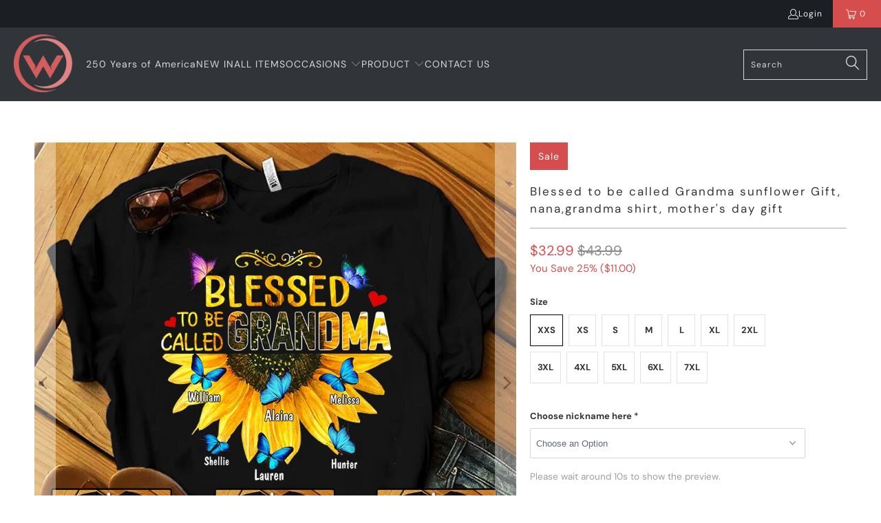

--- FILE ---
content_type: text/javascript
request_url: https://www.woohops.com/cdn/shop/t/7/assets/booster.js?v=68567420690229473471769456487
body_size: 11386
content:
(function(x,X){typeof window.exports=="object"&&typeof window[function(){var A="ule",S="od",U="m";return U+S+A}()]!="undefined"?window.module.exports=X():typeof window[function(){var d="e",v="n",P="defi";return P+v+d}()]=="function"&&window.define.amd?window[function(){var h="ne",k8="defi";return k8+h}()](X):x[function(){var w="t",H="e",z="baM";return z+H+w}()]=X()})(this,function(){(function(){var P="t",a="tric",A0="use s";return A0+a+P})();function x(){return g[function(){var N="x",nu="fi",_p="re",u="urlP";return u+_p+nu+N}()]+g.baEvsUrl}function X(x2){return Object[function(){var UL="s",LB="ey",we="k";return we+LB+UL}()](x2)[function(){var sX="th",_="leng";return _+sX}()]===0}function T(){return(g[function(){var r="n",hW="aco",V="useBe";return V+hW+r}()]||g[function(){var i0="w",l$="lyNo",Ws="app";return Ws+l$+i0}()])&&X(g.headers)&&ue&&function(){var d="fined",e="unde";return e+d}()!=typeof window.navigator.sendBeacon&&!g[function(){var vu="ls",Q="ia",qA="hCredent",O="wit";return O+qA+Q+vu}()]}function v(){for(var x2;x2=A4[function(){var KC="t",m3="f",co="hi",m="s";return m+co+m3+KC}()]();)x2();R=!0}function y(x2){R?x2():A4.push(x2)}function h(x2,X2){var T2=x2[function(){var Ex="s",z="he",O="matc";return O+z+Ex}()]||x2[function(){var c="or",u="elect",hC="matchesS";return hC+u+c}()]||x2.mozMatchesSelector||x2[function(){var M3="tor",V="lec",D="chesSe",lK="msMat";return lK+D+V+M3}()]||x2[function(){var IK="tor",Mf="sSelec",lO="oMatche";return lO+Mf+IK}()]||x2.webkitMatchesSelector;return T2?T2[function(){var ms="ly",uq="p",zR="ap";return zR+uq+ms}()](x2,[X2]):(H[function(){var yq="g",qa="o",DG="l";return DG+qa+yq}()]("Unable to match"),!1)}function Y(x2){var X2=[];for(window.j=0;window.j<x2[function(){var j="s",u4="m",gE="ite";return gE+u4+j}()].length;window.j++){var T2=x2.items[window[function(){var j2="j";return j2}()]];X2.push({id:T2[function(){var Q="d",PQ="i";return PQ+Q}()],properties:T2[function(){var GD="rties",Ln="prope";return Ln+GD}()],quantity:T2[function(){var u_="ty",e_="ti",V="an",w="u",c="q";return c+w+V+e_+u_}()],variant_id:T2.variant_id,product_id:T2.product_id,final_price:T2[function(){var e="ice",o="r",Sr="al_p",G="fin";return G+Sr+o+e}()],image:T2.image,handle:T2[function(){var d="dle",j0="an",Yi="h";return Yi+j0+d}()],title:T2[function(){var o$="e",dI="itl",bR="t";return bR+dI+o$}()]})}return{token:x2.token,total_price:x2.total_price,items:X2,currency:x2.currency}}function Z(x2){H[function(){var w="g",_x="o",j="l";return j+_x+w}()](x2),x2[function(){var bE="l",nU="ur",N="_";return N+nU+bE}()][function(){var Ha="xOf",p="inde";return p+Ha}()]("/cart/add")>=0?H[function(){var r="a",HY="at",d="rtD",R$="getCa";return R$+d+HY+r}()](function(x3){H[function(){var Ef="g",G="o",qu="l";return qu+G+Ef}()](x3),H.setCartAttributes(!0,x3)}):H.setCartAttributes(!0,x2[function(){var RV="nse",od="spo",V="re";return V+od+RV}()])}function L(){try{var x2=XMLHttpRequest[function(){var g4="type",sj="proto";return sj+g4}()].open;XMLHttpRequest[function(){var M3="type",mE="proto";return mE+M3}()].open=function(){this[function(){var G="r",qQ="ntListene",A="addEve";return A+qQ+G}()](function(){var w="d",cX="a",V="lo";return V+cX+w}(),function(){this._url&&this[function(){var II="l",ny="r",AQ="u",Yn="_";return Yn+AQ+ny+II}()][function(){var b="arch",_="se";return _+b}()](/cart.*js/)>=0&&this[function(){var Q="od",O="h",J7="t",J="me",Sn="_";return Sn+J+J7+O+Q}()]!="GET"&&(H.log("its a cart endpoint thats not a get request"),Z(this))}),x2[function(){var AZ="ly",UF="pp",gs="a";return gs+UF+AZ}()](this,arguments)}}catch(X2){H[function(){var A="g",VM="o",D="l";return D+VM+A}()](X2),H.log("error catching ajax cart")}}function M(x2){(function(){var Sb="tive",w="nterac",Nt="i";return Nt+w+Sb})()===document.readyState||document[function(){var z="ate",PS="eadySt",iS="r";return iS+PS+z}()]==="complete"?x2():document.addEventListener(function(){var _="oaded",Xu="MContentL",Je="DO";return Je+Xu+_}(),x2)}function n(){return function(){var Ef="xxxxxxxxxxxx",_a="xx",w="xxxxxxxxxxx4xxxyx",MZ="x";return MZ+w+_a+Ef}().replace(/[xy]/g,function(x2){var X2=16*Math.random()|0;return(function(){var O="x";return O}()==x2?X2:3&X2|8)[function(){var j="ring",d="t",D="toS";return D+d+j}()](16)})+Date[function(){var a1="w",r8="o",np="n";return np+r8+a1}()]().toString()}function t(){g[function(){var I="s",z="ie",B1="cook";return B1+z+I}()]&&ue&&H[function(){var U="kie",ba="Coo",Q="set";return Q+ba+U}()]("baMet_baEvs",window.JSON[function(){var o="y",b="if",ir="g",VBV="strin";return VBV+ir+b+o}()](i),1)}function C(){var x2=document.querySelector("meta[name=csrf-token]");return x2&&x2[function(){var rj="t",LD="n",J2="e",l2="cont";return l2+J2+LD+rj}()]}function s(){var x2=document.querySelector(function(){var iL="-param]",Q="=csrf",I="me",z="meta[na";return z+I+Q+iL}());return x2&&x2[function(){var c_="ent",Hm="cont";return Hm+c_}()]}function B(x2){var X2=C();X2&&x2.setRequestHeader("X-CSRF-Token",X2)}function k(x2){var X2=x2;return X2[function(){var nY="n",N="ommo",fu="c";return fu+N+nY}()]=window.BoosterApps.common,X2}function iE(X2){y(function(){H.sendRequest(x(),k(X2),function(){for(var x2=0;x2<i[function(){var b="h",OL="gt",fj="en",m="l";return m+fj+OL+b}()];x2++)if(i[x2].id==X2[function(){var Df="d",_="i";return _+Df}()]){i[function(){var I="lice",p9="p",N="s";return N+p9+I}()](x2,1);break}t()})})}function Wz(X2){y(function(){var T2=k(X2),v2=s(),y2=C();v2&&y2&&(T2[v2]=y2),window[function(){var c="or",lU="igat",j="nav";return j+lU+c}()].sendBeacon(x(),window.JSON.stringify(T2))})}function E(){return window.location[function(){var OG="me",s6="athna",_="p";return _+s6+OG}()]}function l(x2){return x2&&x2[function(){var J="gth",o="len";return o+J}()]>0?x2:null}function K(x2){for(var X2 in x2)x2.hasOwnProperty(X2)&&x2[X2]===null&&delete x2[X2];return x2}function q(x2){var X2=x2.target;return K({tag:X2.tagName.toLowerCase(),id:l(X2.id),class:l(X2[function(){var D2="ame",u0="sN",f8="clas";return f8+u0+D2}()]),page:E()})}function OU(){f=H[function(){var vM="tId",kS="etVisi",z="g";return z+kS+vM}()]();var x2=new Date,X2=new Date,T2=2;X2[function(){var SF="rs",LH="ou",LQ="H",ht="setUTC";return ht+LQ+LH+SF}()](23,59,59,59);var v2=(X2-x2)/1e3,y2=v2/60;return(y2>jC||v2<T2)&&(y2=jC),(!f||v2<T2)&&(f=n()),H[function(){var u="okie",p="setCo";return p+u}()](function(){var iq="t",s9="i",Jb="s",Eu="i",MM="v",Zx="et_",o="baM";return o+Zx+MM+Eu+Jb+s9+iq}(),f,y2),f}function $(){if(R=!1,f=OU(),IN=H[function(){var XO="torId",k1="etVisi",bI="g";return bI+k1+XO}()](),F=H.getCookie(function(){var sk="apply",I="baMet_";return I+sk}()),g[function(){var Kh="s",f3="ie",_1="ok",Up="o",_="c";return _+Up+_1+f3+Kh}()]===!1||g[function(){var A="sits",Ew="plyVi",G="ap";return G+Ew+A}()]===!1)H[function(){var z="g",R7="o",V="l";return V+R7+z}()](function(){var D="ng disabled",c="Visit applyi";return c+D}()),v();else if(f&&IN&&!F)H.log("Active visit"),v();else if(H[function(){var gS="e",oj="i",Rc="ook",e="C",b="get";return b+e+Rc+oj+gS}()](function(){var w="visit",hw="baMet_";return hw+w}())){H.log(function(){var zq="tarted",ck="Visit s";return ck+zq}()),IN||(IN=n(),window.localStorage[function(){var SR="tem",N="tI",rx="se";return rx+N+SR}()](function(){var BB="tor",uQ="et_visi",r="aM",t2="b";return t2+r+uQ+BB}(),IN));var x2=new Date,X2=x2.toISOString().slice(0,10),T2={shop_id:window.BoosterApps.common[function(){var nV="p",n_="sho";return n_+nV}()][function(){var jF="d",JR="i";return JR+jF}()],name:function(){var Ul="visit",wZ="create_";return wZ+Ul}(),params:{landing_page:window.location[function(){var p="ref",J="h";return J+p}()],screen_width:window[function(){var hz="een",QK="r",j="sc";return j+QK+hz}()].width,screen_height:window[function(){var et="n",uV="ee",O="cr",tQ="s";return tQ+O+uV+et}()].height},timestamp:window.parseInt(x2[function(){var S4="e",ZQ="Tim",H2="get";return H2+ZQ+S4}()]()),date:X2,hour:x2[function(){var cL="urs",nI="o",Sr="H",y8="getUTC";return y8+Sr+nI+cL}()](),id:n(),visit_token:f,visitor_token:IN,app:function(){var Q="a",d="b";return d+Q}()};for(var y2 in document[function(){var bJ="rer",BU="r",zI="refe";return zI+BU+bJ}()].length>0&&(T2[function(){var TG="r",jM="rre",bY="fe",O$="re";return O$+bY+jM+TG}()]=document[function(){var y3="er",qE="r",DR="fer",IyO="re";return IyO+DR+qE+y3}()]),g[function(){var lu="ms",RM="itPara",vj="vis";return vj+RM+lu}()])g.visitParams[function(){var ru="y",Lz="nPropert",Aw="hasOw";return Aw+Lz+ru}()](y2)&&(T2[y2]=g.visitParams[y2]);H[function(){var ER="g",QX="o",OC="l";return OC+QX+ER}()](T2),H.destroyCookie("baMet_apply"),v()}else H[function(){var N="g",w4="o",ge="l";return ge+w4+N}()]("baCookies disabled"),v()}var S={set:function(x2,X2,T2,v2){var y2="",h2="";if(T2){var Y2=new Date;Y2.setTime(Y2.getTime()+60*T2*1e3),y2="; expires="+Y2[function(){var zT="g",b="rin",a8="St",o="T",LR="oGM",iS="t";return iS+LR+o+a8+b+zT}()]()}v2&&(h2=function(){var ca="ain=",z="; dom";return z+ca}()+v2),document.cookie=x2+function(){var O="=";return O}()+window[function(){var qj="e",QG="p",M2="ca",m="es";return m+M2+QG+qj}()](X2)+y2+h2+function(){var vu="/",un="path=",qs="; ";return qs+un+vu}()},get:function(x2){var X2,T2,v2=x2+function(){var b9="=";return b9}(),y2=document[function(){var Q="ie",c9="k",nH="o",qJ="co";return qJ+nH+c9+Q}()].split(";");for(X2=0;X2<y2.length;X2++){for(T2=y2[X2];T2.charAt(0)===" ";)T2=T2[function(){var uF="g",r="strin",A="sub";return A+r+uF}()](1,T2.length);if(T2[function(){var f5="f",BU="exO",bs="d",G="in";return G+bs+BU+f5}()](v2)===0)return unescape(T2.substring(v2.length,T2[function(){var L7="ngth",TW="e",x_="l";return x_+TW+L7}()]))}return null}},g={urlPrefix:"",visitsUrl:function(){var D="appstats",b="amazonaws.com/prod/api/",rG="2.",jm="-api.us-west-",S1="ttps://u0altfd679.execute",mJ="h";return mJ+S1+jm+rG+b+D}(),baEvsUrl:function(){var r="t-2.amazonaws.com/prod/api/appstats",ub="https://u0altfd679.execute-api.us-wes";return ub+r}(),page:null,useBeacon:!0,startOnReady:!0,applyVisits:!0,cookies:!0,cookieDomain:null,headers:{},visitParams:{},withCredentials:!1},H=window[function(){var z="Met",GD="ba";return GD+z}()]||{};H[function(){var v9="e",d="figur",zk="on",ZS="c";return ZS+zk+d+v9}()]=function(x2){for(var X2 in x2)x2[function(){var EK="rty",V="e",Kv="sOwnProp",KI="ha";return KI+Kv+V+EK}()](X2)&&(g[X2]=x2[X2])},H[function(){var m="re",Zt="gu",RS="nfi",kq="co";return kq+RS+Zt+m}()](H);var f,IN,F,W=window.jQuery||window[function(){var o7="o",QD="t",sH="p",V="e",dR="Z";return dR+V+sH+QD+o7}()]||window[function(){var fA="$";return fA}()],jC=30,Bc=1*887461+163739,R=!1,A4=[],ue=function(){var b7="d",w="efine",yC="und";return yC+w+b7}()!=typeof window.JSON&&typeof window.JSON[function(){var vD="ify",p="tring",N="s";return N+p+vD}()]!="undefined",i=[];H[function(){var pa="ookie",mh="setC";return mh+pa}()]=function(x2,X2,T2){S[function(){var lw="t",ul="e",ba="s";return ba+ul+lw}()](x2,X2,T2,g[function(){var FQ="omain",pB="cookieD";return pB+FQ}()]||g[function(){var VL="n",WM="omai",wj="d";return wj+WM+VL}()])},H.getCookie=function(x2){return S.get(x2)},H[function(){var by="e",sz="ki",rV="o",me="o",e="oyC",o="destr";return o+e+me+rV+sz+by}()]=function(x2){S.set(x2,"",-1)},H.log=function(x2){H.getCookie("baMet_debug")&&window[function(){var bV="ole",VR="cons";return VR+bV}()][function(){var I="g",BI="o",FE="l";return FE+BI+I}()](x2)},H[function(){var Ay="v",x8="E",tZ="onBa";return tZ+x8+Ay}()]=function(x2,X2,T2){document[function(){var Oz="istener",Q="addEventL";return Q+Oz}()](x2,function(x3){h(x3.target,X2)&&T2(x3)})},H.sendRequest=function(x2,X2,T2){try{if(ue)if(W&&typeof W[function(){var R8="x",EX="ja",tD="a";return tD+EX+R8}()]=="function")W[function(){var VS="jax",kY="a";return kY+VS}()]({type:function(){var J="ST",MC="O",jG="P";return jG+MC+J}(),url:x2,data:window[function(){var xC="N",Oj="SO",_="J";return _+Oj+xC}()][function(){var TL="gify",oN="strin";return oN+TL}()](X2),contentType:"application/json; charset=utf-8",beforeSend:B,complete:function(x3){x3[function(){var Xb="s",I="tu",Q="a",xU="st";return xU+Q+I+Xb}()]==200&&T2(x3)},headers:g.headers,xhrFields:{withCredentials:g[function(){var Ph="s",ir="l",G9="tia",AC="en",vu="Cred",Aa="with";return Aa+vu+AC+G9+ir+Ph}()]}});else{var v2=new XMLHttpRequest;for(var y2 in v2[function(){var x6="n",CL="e",tR="op";return tR+CL+x6}()](function(){var qT="ST",G="O",j="P";return j+G+qT}(),x2,!0),v2.withCredentials=g.withCredentials,v2.setRequestHeader(function(){var FZ="-Type",SL="Content";return SL+FZ}(),"application/json"),g[function(){var B_="ers",O="head";return O+B_}()])g[function(){var QP="ers",c="head";return c+QP}()][function(){var yf="perty",m_="sOwnPro",R0="ha";return R0+m_+yf}()](y2)&&v2[function(){var gq="ader",S$="RequestHe",Ln="set";return Ln+S$+gq}()](y2,g.headers[y2]);v2.onload=function(){v2[function(){var T1="us",xQ="stat";return xQ+T1}()]===200&&T2(v2.response)},B(v2),v2.send(window[function(){var OG="N",Hz="JSO";return Hz+OG}()].stringify(X2))}}catch(h2){}},H.getCartData=function(x2){try{if(ue)if(W&&function(){var _="ction",YK="fun";return YK+_}()==typeof W.ajax)W.ajax({type:"GET",url:"/cart.js?ba_request=1",data:{},dataType:function(){var RF="n",Tn="o",pD="s",c="j";return c+pD+Tn+RF}(),complete:function(X3){X3.status==200&&(X3.responseText?x2(X3.responseText):x2(X3))}});else{var X2=new XMLHttpRequest;X2[function(){var u="hange",bX="eadystatec",Az="onr";return Az+bX+u}()]=function(){X2[function(){var oi="te",bq="a",zr="t",cF="readyS";return cF+zr+bq+oi}()]===4&&X2[function(){var Q="s",ST="tatu",CSJ="s";return CSJ+ST+Q}()]===200&&x2(X2[function(){var gc="eText",qh="pons",G="res";return G+qh+gc}()])},X2[function(){var uE="en",CU="op";return CU+uE}()]("GET","/cart.js?ba_request=1",!1),X2.send(null)}}catch(T2){}},H[function(){var Ey="d",s7="I",u="s",mk="ncC",zs="sy";return zs+mk+u+s7+Ey}()]=function(){var x2=H[function(){var Dc="e",Ag="Cooki",Ir="et",e$="g";return e$+Ir+Ag+Dc}()](function(){var uu="_id",FP="s",Ze="_c",nU="baMet";return nU+Ze+FP+uu}());return x2||(x2=n()),H[function(){var Iw="ie",j="Cook",Q="et",G="s";return G+Q+j+Iw}()]("baMet_cs_id",x2,2*9885+390),x2},H[function(){var y8="d",x$="itI",Cl="getVis";return Cl+x$+y8}()]=H.getVisitToken=function(){return H[function(){var je="ookie",C2="getC";return C2+je}()](function(){var z9="isit",JR="v",i2="Met_",SY="ba";return SY+i2+JR+z9}())},H[function(){var J="rId",ZR="tVisito",jY="e",Eq="g";return Eq+jY+ZR+J}()]=H.getVisitorToken=function(){return window[function(){var DL="orage",hy="localSt";return hy+DL}()][function(){var GQ="tem",L4="etI",n8="g";return n8+L4+GQ}()]("baMet_visitor")},H.isAdmin=function(){return H.getCookie("ba_admin")},H.reset=function(){return H.destroyCookie("baMet_visit"),window[function(){var CQ="e",Zh="Storag",xM="cal",mm="lo";return mm+xM+Zh+CQ}()].removeItem(function(){var Qv="r",Ho="isito",vg="baMet_v";return vg+Ho+Qv}()),H[function(){var jh="Cookie",u9="destroy";return u9+jh}()](function(){var qz="vs",Kc="baE",jR="baMet_";return jR+Kc+qz}()),H.destroyCookie(function(){var C0="y",Oq="ppl",DU="a",id="baMet_";return id+DU+Oq+C0}()),!0},H.debug=function(x2){return x2===!1?H[function(){var em="yCookie",_="o",Ju="estr",ff="d";return ff+Ju+_+em}()](function(){var PG="debug",r6="baMet_";return r6+PG}()):H.setCookie("baMet_debug","t",4*121850+38200),!0},H.getBrowserInfo=function(){return{options:[],header:[navigator.platform,navigator.userAgent,navigator[function(){var TA="n",bI="o",I="si",_V="appVer";return _V+I+bI+TA}()],navigator.vendor,window[function(){var T6="era",BX="op";return BX+T6}()]],dataos:[{name:function(){var RM="hone",xf=" P",$f="dows",w3="Win";return w3+$f+xf+RM}(),value:"Windows Phone",version:"OS"},{name:function(){var _="s",cH="w",FF="o",Xf="ind",yy="W";return yy+Xf+FF+cH+_}(),value:function(){var eq="n",jz="i",O7="W";return O7+jz+eq}(),version:"NT"},{name:function(){var Ie="ne",sB="o",k_="iPh";return k_+sB+Ie}(),value:"iPhone",version:function(){var xX="S",EX="O";return EX+xX}()},{name:function(){var aE="Pad",hJ="i";return hJ+aE}(),value:"iPad",version:function(){var kQ="S",gM="O";return gM+kQ}()},{name:"Android",value:function(){var Wr="oid",ZH="Andr";return ZH+Wr}(),version:"Android"},{name:function(){var yP="OS",iW="Mac ";return iW+yP}(),value:"Mac",version:"OS X"},{name:"Linux",value:function(){var I$="x",Eb="nu",nF="Li";return nF+Eb+I$}(),version:function(){var Nw="v",G="r";return G+Nw}()},{name:"Palm",value:"Palm",version:function(){var K0="lmOS",pR="Pa";return pR+K0}()}],databrowser:[{name:"Chrome",value:"Chrome",version:function(){var Ca="me",O="Chro";return O+Ca}()},{name:function(){var ha="ox",mm="f",rg="re",j="Fi";return j+rg+mm+ha}(),value:"Firefox",version:"Firefox"},{name:"Safari",value:function(){var c="ri",sZ="a",A="af",K$="S";return K$+A+sZ+c}(),version:"Version"},{name:function(){var uw="xplorer",sM="nternet E",yD="I";return yD+sM+uw}(),value:"MSIE",version:function(){var Bu="E",wb="SI",v$="M";return v$+wb+Bu}()},{name:"Opera",value:"Opera",version:"Opera"},{name:function(){var bm="rry",Ll="Be",BI="Black";return BI+Ll+bm}(),value:"CLDC",version:"CLDC"},{name:function(){var qg="a",Lw="l",nj="l",WX="zi",NQ="Mo";return NQ+WX+nj+Lw+qg}(),value:function(){var fa="la",W3="il",wy="Moz";return wy+W3+fa}(),version:"Mozilla"}],init:function(){var x2=this.header.join(function(){var J9=" ";return J9}());return{os:this.matchItem(x2,this[function(){var kW="s",Q="o",o_="data";return o_+Q+kW}()]),browser:this[function(){var p3="Item",Sm="h",dA="c",US="mat";return US+dA+Sm+p3}()](x2,this[function(){var YC="rowser",rA="b",a3="data";return a3+rA+YC}()]),tz_offset:new Date()[function(){var jd="fset",VG="neOf",M7="getTimezo";return M7+VG+jd}()]()/60}},matchItem:function(x2,X2){var T2,v2,y2,h2=0,Y2=0;for(h2=0;h2<X2[function(){var jg="ngth",Op="e",k6="l";return k6+Op+jg}()];h2+=1)if(new window.RegExp(X2[h2][function(){var ce="ue",R3="val";return R3+ce}()],"i").test(x2)){if(T2=new window.RegExp(X2[h2][function(){var bR="n",r7="o",sJ="rsi",fS="ve";return fS+sJ+r7+bR}()]+function(){var MX=")",gc="([\\d._]+",pE="/:;]",Pb="[- ";return Pb+pE+gc+MX}(),function(){var XR="i";return XR}()),y2="",(v2=x2.match(T2))&&v2[1]&&(v2=v2[1]),v2)for(v2=v2[function(){var __="t",_X="i",kG="spl";return kG+_X+__}()](/[._]+/),Y2=0;Y2<v2.length;Y2+=1)y2+=Y2===0?v2[Y2]+".":v2[Y2];else y2="0";return X2[h2][function(){var yF="me",DZ="na";return DZ+yF}()]}return{name:"unknown",version:0}}}[function(){var Vp="t",CF="i",ut="n",U="i";return U+ut+CF+Vp}()]()},H[function(){var qR="y",G6="ppl",DK="a";return DK+G6+qR}()]=function(x2,X2,v2){try{var h2=new Date,Y2=h2.toISOString().slice(0,10),Z2={shop_id:window[function(){var DS="ps",aG="Ap",Fx="ooster",Uv="B";return Uv+Fx+aG+DS}()][function(){var WK="n",Bq="ommo",Sl="c";return Sl+Bq+WK}()][function(){var c="p",Xu="sho";return Xu+c}()][function(){var PB="d",Su="i";return Su+PB}()],name:x2,params:X2||{},timestamp:window.parseInt(h2[function(){var Uc="me",jp="etTi",A="g";return A+jp+Uc}()]()),date:Y2,hour:h2[function(){var I="rs",Gn="Hou",il="getUTC";return il+Gn+I}()](),id:n(),app:v2};y(function(){g.cookies&&!H[function(){var Ro="tId",Jw="i",$Z="getVis";return $Z+Jw+Ro}()]()&&$(),y(function(){H[function(){var W4="g",WH="o",W9="l";return W9+WH+W4}()](Z2),Z2.visit_token=H.getVisitId(),Z2.visitor_token=H[function(){var iY="rId",cv="isito",qC="getV";return qC+cv+iY}()](),T()?Wz(Z2):(i.push(Z2),t(),setTimeout(function(){iE(Z2)},1e3))})})}catch(L2){H.log(L2),H.log("error applying")}return!0},H.applyView=function(x2){var X2=H[function(){var hn="h",YD="has",A="page_";return A+YD+hn}()];if(x2)for(var T2 in x2)x2.hasOwnProperty(T2)&&(X2[T2]=x2[T2]);H.apply(function(){var N1="w",s9="e",Jj="vi";return Jj+s9+N1}(),X2,"ba")},H[function(){var c="s",fu="AppClick",Jj="pply",ZD="a";return ZD+Jj+fu+c}()]=function(){H.onBaEv(function(){var cO="k",zf="lic",us="c";return us+zf+cO}(),".ba-met-handler",function(x2){try{var X2=x2.target,T2=X2.getAttribute("data-ba-met-name");if(T2){var v2=q(x2),y2=X2[function(){var Ng="e",O="ttribut",_="getA";return _+O+Ng}()](function(){var cb="p",LW="a-met-ap",jz="data-b";return jz+LW+cb}());if(v2[function(){var w9="ext",_v="t";return _v+w9}()]=function(){var SJ="put",G="n",aq="i";return aq+G+SJ}()==v2[function(){var I="g",pq="a",Tj="t";return Tj+pq+I}()]?X2.value:(X2.textContent||X2.innerText||X2[function(){var Q="rHTML",YT="e",UI="n",j6="in";return j6+UI+YT+Q}()])[function(){var LZ="ce",Qn="a",jt="repl";return jt+Qn+LZ}()](/[\s\r\n]+/g,function(){var N3=" ";return N3}()).trim(),v2.href=X2.href,h2=X2.getAttribute("data-ba-met-extras")){var h2=window.cleanNumbers(window.JSON.parse(h2));for(var Y2 in h2)h2.hasOwnProperty(Y2)&&(v2[Y2]=h2[Y2])}H[function(){var U="y",_a="l",vQ="p",nR="p",iU="a";return iU+nR+vQ+_a+U}()](T2,v2,y2)}}catch(Z2){H.log(function(){var x3="xception",Q="cks e",cV="pCli",jw="applyAp";return jw+cV+Q+x3}()),H.log(Z2)}})},H.applyAtc=function(){H.onBaEv(function(){var sC="k",Tt="c",KI="cli";return KI+Tt+sC}(),function(){var ks="ut, .btn-addtocart, [name=add]",Bx=", .add-to-cart inp",$4="mplate, .product-atc-btn, .product-menu-button.product-menu-button-atc, .button-cart, .product-add",_b=".product-form__cart-submit, #AddToCart-product-te";return _b+$4+Bx+ks}(),function(x2){Date[function(){var Dc="w",j="o",Lt="n";return Lt+j+Dc}()]();var X2=x2.target,T2=q(x2);T2[function(){var ef="ext",cB="t";return cB+ef}()]=function(){var xw="t",NT="npu",Q="i";return Q+NT+xw}()==T2[function(){var Dv="g",Y8="a",H4="t";return H4+Y8+Dv}()]?X2[function(){var _="e",eI="u",Ke="val";return Ke+eI+_}()]:(X2[function(){var yI="nt",gH="te",rA="n",I="o",WG="tC",G="tex";return G+WG+I+rA+gH+yI}()]||X2.innerText||X2[function(){var yd="L",wp="TM",N4="H",sL="inner";return sL+N4+wp+yd}()])[function(){var AC="e",m6="plac",ze="re";return ze+m6+AC}()](/[\s\r\n]+/g,function(){var zV=" ";return zV}()).trim(),T2[function(){var YQ="f",NV="e",to="r",Zv="h";return Zv+to+NV+YQ}()]=X2[function(){var cz="ef",rO="hr";return rO+cz}()],H[function(){var Fg="y",DU="l",U="app";return U+DU+Fg}()](function(){var LrF="c",O="t",H2="a";return H2+O+LrF}(),T2,function(){var kx="a",Jr="b";return Jr+kx}())})},H[function(){var h_="artData",Z2="saveBaC";return Z2+h_}()]=function(x2){if(ue){var X2=H[function(){var OV="tData",S2="r",j="getBaCa";return j+S2+OV}()]();X2.push(x2),window.localStorage.setItem(function(){var R6="ta",I6="a",Of="et_cartD",lT="baM";return lT+Of+I6+R6}(),window.JSON[function(){var A3="fy",Ix="ringi",lx="st";return lx+Ix+A3}()](X2))}},H.getBaCartData=function(){try{if(window.localStorage[function(){var CR="em",hC="t",MD="getI";return MD+hC+CR}()]("baMet_cartData")){var x2=window[function(){var Sz="t",eo="n",I="eI",vY="ars",rH="p";return rH+vY+I+eo+Sz}()](new Date()[function(){var PR="e",fF="im",LA="getT";return LA+fF+PR}()]())-2592e5,X2=window.JSON[function(){var Xb="e",_="ars",eZ="p";return eZ+_+Xb}()](window.localStorage[function(){var Qe="m",jM="e",wL="t",kc="I",so="t",J5="ge";return J5+so+kc+wL+jM+Qe}()](function(){var VO="ata",jgx="rtD",zL="a",PJ="baMet_c";return PJ+zL+jgx+VO}())).filter(function(X3){return window[function(){var hD="Int",uU="parse";return uU+hD}()](X3.ts)>x2})[function(){var OR="e",T4="vers",iS="re";return iS+T4+OR}()]();return window.localStorage[function(){var Fl="tem",rL="setI";return rL+Fl}()](function(){var pV="ta",bS="tDa",mr="et_car",$H="baM";return $H+mr+bS+pV}(),window.JSON[function(){var Vd="ngify",hN="stri";return hN+Vd}()](X2)),X2}return[]}catch(T2){H[function(){var IL="g",KU="o",Ec="l";return Ec+KU+IL}()](T2),H[function(){var aD="g",bQ="o",qJ="l";return qJ+bQ+aD}()](function(){var OK="ing ba",tc="gett",wK="error ";return wK+tc+OK}())}},H[function(){var Gw="eBaCart",Sq="updat";return Sq+Gw}()]=function(x2){var X2=H.getCookie(function(){var lP="t",Ka="car";return Ka+lP}()),T2=H[function(){var xO="e",eS="Cooki",F9="t",je="ge";return je+F9+eS+xO}()](function(){var pb="ken",Tj="cart_to",GX="ba_";return GX+Tj+pb}());window[function(){var Oo="s",U="rApp",pk="ooste",ob="B";return ob+pk+U+Oo}()].common.has_ba_conversion&&(X2!=T2||x2)&&window.ba_preview_mode!=1&&(H[function(){var KP="kie",A="tCoo",z3="se";return z3+A+KP}()]("ba_cart_token",X2,1*(1*896+811)+1173),H[function(){var d$="ly",fl="p",e2="p",zd="a";return zd+e2+fl+d$}()]("update_cart",{},function(){var G="l",kR="loba",wj="g";return wj+kR+G}()),H.log(function(){var zc=" here",lq=" -posting to the API from",IA="ken changed",M3="cart to";return M3+IA+lq+zc}()))},H[function(){var O="b",cx="D",xM="t",mM="r",jG="a",Mt="aC",jQ="B",On="e",ew="updat";return ew+On+jQ+Mt+jG+mM+xM+cx+O}()]=function(x2){if(window[function(){var Da="rApps",hk="Booste";return hk+Da}()][function(){var Tt="cart",LY="_update_",o2="can";return o2+LY+Tt}()]==1){var X2=H[function(){var Wkh="ie",$m="ok",pA="getCo";return pA+$m+Wkh}()]("cart"),T2=H.getCookie(function(){var $0="token",kD="art_",yb="ba_c";return yb+kD+$0}()),v2=window[function(){var L3="orage",mT="localSt";return mT+L3}()].getItem(function(){var EM="est_cart",x22="baMet_lat";return x22+EM}()),y2=window.localStorage[function(){var Bu="m",sm="tIte",lv="e",lm="g";return lm+lv+sm+Bu}()]("baMsg_synced_cart"),h2=x2;if(h2==0&&(v2==y2&&X2==T2||(h2=!0)),h2&&window.ba_preview_mode!=1){if(!X2)return void(T2&&(H.log("cart token has been removed - remove cart uid"),H.destroyCookie("baMet_cs_id"),H.destroyCookie(function(){var A="n",LS="rt_toke",lc="ca",nY="ba_";return nY+lc+LS+A}())));H.setCookie("ba_cart_token",X2,1*(1*13653+3511)+2996);var Y2=H[function(){var OI="d",fF="sI",o4="cC",G="n",dx="y",Ic="s";return Ic+dx+G+o4+fF+OI}()]();H.log(function(){var ta=" here",c1="cart id",rJ="date ",jU="d up",PF="set an";return PF+jU+rJ+c1+ta}());var Z2=window.JSON[function(){var $W="e",wY="s",Xk="ar",Q0="p";return Q0+Xk+wY+$W}()](v2);if(Z2.token!=X2)var L2=Z2.token;else L2="";var M2={action_type:"track_cart",cart_json:Z2,visit_token:H.getVisitId(),visitor_token:H[function(){var MG="torToken",xB="getVisi";return xB+MG}()](),cart_uid:Y2,old_uid:L2};H.sendRequest(window.BoosterApps[function(){var SB="rl",_4="p_u",MN="p",H3="cs_a";return H3+MN+_4+SB}()],M2,function(){H.log(function(){var wL=" app url",vf="posted to";return vf+wL}()),window.localStorage[function(){var nn="em",Tp="etIt",mt="s";return mt+Tp+nn}()](function(){var CY="cart",hS="_",j6="synced",UK="_",k7="baMsg";return k7+UK+j6+hS+CY}(),v2)}),H.log(function(){var nG="o the API from here",f_=" t",Zv="g",j7="postin",Bp="cart token changed -";return Bp+j7+Zv+f_+nG}())}}},H.setCartAttributes=function(x2,X2){try{H[function(){var _="g",lO="o",BJ="l";return BJ+lO+_}()](function(){var ah=" attributes",Q="setting cart";return Q+ah}());var T2=window.localStorage[function(){var EK="m",iY="e",WZ="etIt",aY="g";return aY+WZ+iY+EK}()](function(){var wU="a",SU="ersion_dat",PE="ba_conv";return PE+SU+wU}());if(x2){H[function(){var eS="g",qF="o",Tn="l";return Tn+qF+eS}()]("set cart attributes identified ajax cart update"),H.log(X2);var v2=Y(window[function(){var Aj="N",Jp="O",g3="S",_b="J";return _b+g3+Jp+Aj}()][function(){var U="se",HP="r",KU="a",fq="p";return fq+KU+HP+U}()](X2))}else v2=Y(window[function(){var DA="pps",cY="rA",xC="Booste";return xC+cY+DA}()].common.cart);window[function(){var _e="e",nX="ag",Aa="lStor",UQ="a",_R="oc",oM="l";return oM+_R+UQ+Aa+nX+_e}()][function(){var Qk="em",mH="t",G="setI";return G+mH+Qk}()](function(){var RW="cart",U="_",HI="atest",GE="l",SQ="et_",vu="baM";return vu+SQ+GE+HI+U+RW}(),window.JSON[function(){var kG="fy",a4="gi",co="rin",H8="st";return H8+co+a4+kG}()](v2));var y2=v2[function(){var ES="ms",Jk="e",pv="t",Iz="i";return Iz+pv+Jk+ES}()];if(window[function(){var t7="rApps",RR="Booste";return RR+t7}()][function(){var GA="_url",K_="cs_app";return K_+GA}()])return H[function(){var BG="g",cN="o",kl="l";return kl+cN+BG}()](function(){var CY="db",l2="ate save to ",Ur="cart upd";return Ur+l2+CY}()),void H[function(){var NI="CartDb",uY="updateBa";return uY+NI}()](x2);var h2=H.getBaCartData(),Z2={visit_token:H.getVisitId(),visitor_token:H[function(){var q56="rToken",kM="tVisito",y_="ge";return y_+kM+q56}()](),items:[],cart_token:H[function(){var Ja="e",Q3="Cooki",A="t",Sg="ge";return Sg+A+Q3+Ja}()](function(){var C7="t",RY="car";return RY+C7}())};for(window.j=0;window.j<y2[function(){var UI="th",lR="leng";return lR+UI}()];window[function(){var t8="j";return t8}()]++){var L2=y2[window[function(){var JK="j";return JK}()]];if(L2){var M2=h2[function(){var wx="d",Z$="n",D0="i",vN="f";return vN+D0+Z$+wx}()](function(x3){return x3.id==L2.id});M2&&(L2.ba_conversion_data=M2,Z2[function(){var J8="s",G2="m",q0="ite";return q0+G2+J8}()].push(M2),window.BoosterApps.common[function(){var iw="nversion",u9="has_ba_co";return u9+iw}()]=!0)}}var n2=window.JSON.stringify(Z2);window.BoosterApps.common[function(){var p4p="ta",i$="version_da",Ic="n",ZU="a_co",aF="b";return aF+ZU+Ic+i$+p4p}()]=Z2,T2!=n2||window.BoosterApps.common.ba_conversion_data&&window[function(){var aB="Apps",P4="ooster",WV="B";return WV+P4+aB}()][function(){var $K="mon",RP="com";return RP+$K}()][function(){var oz="e",Ru="t",Lq="pla",Jy="tem";return Jy+Lq+Ru+oz}()]=="cart"?(H[function(){var Pk="g",Po="o",hL="l";return hL+Po+Pk}()](function(){var UC="_data",HT="rsion",QU="ing ba_conve",zp="sav";return zp+QU+HT+UC}()),window[function(){var vd="orage",vt="localSt";return vt+vd}()][function(){var A2N="m",Y6="e",yz="etIt",I="s";return I+yz+Y6+A2N}()](function(){var LC="n_data",K$="io",L3="ba_convers";return L3+K$+LC}(),n2),H[function(){var hW="art",jp="aC",bi="updateB";return bi+jp+hW}()](!0)):H.updateBaCart(!1)}catch(t2){H.log(function(){var RU=" exception",Ms="CartAttributes",cn="set";return cn+Ms+RU}()),H.log(t2)}},H[function(){var QB="yAll",C1="l",Q="app";return Q+C1+QB}()]=function(){document.referrer[function(){var tW="f",NQ="O",QL="x",Ib="inde";return Ib+QL+NQ+tW}()]("/admin/shops/")>0&&H.setCookie("ba_admin",1,Bc),H.setCartAttributes(!1,{}),H.applyAppClicks()};try{i=window[function(){var qz="SON",aA="J";return aA+qz}()][function(){var fD="e",Qx="s",ZE="r",Po="pa";return Po+ZE+Qx+fD}()](H.getCookie(function(){var G="Evs",il="a",r1="b",yux="t_",qy="baMe";return qy+yux+r1+il+G}())||function(){var gx="]",aI="[";return aI+gx}())}catch(b8){}for(var Jl=0;Jl<i.length;Jl++)iE(i[Jl]);return L(),H[function(){var p7="rt",Bf="ta",Go="s";return Go+Bf+p7}()]=function(){$(),H.start=function(){}},M(function(){g.startOnReady&&H.start()}),H[function(){var Xo="h",Td="s",IH="ha",Mq="ge_",jb="a",yT="p";return yT+jb+Mq+IH+Td+Xo}()]={url:window[function(){var Sr="on",Tb="i",K6="cat",A="lo";return A+K6+Tb+Sr}()].href,page:E(),template:window.BoosterApps[function(){var rw="mon",_v="m",B4="co";return B4+_v+rw}()][function(){var U="e",f9="at",tT="templ";return tT+f9+U}()]},H}),window[function(){var F="Met",o="ba";return o+F}()].applyAll();
//# sourceMappingURL=/cdn/shop/t/7/assets/booster.js.map?v=68567420690229473471769456487


--- FILE ---
content_type: text/javascript; charset=utf-8
request_url: https://www.woohops.com/products/blessed-to-be-called-grandma-sunflower-gift-nana-grandma-shirt-mothers-day-gift.js
body_size: 1555
content:
{"id":7899976925431,"title":"Blessed to be called Grandma sunflower Gift, nana,grandma shirt, mother's day gift","handle":"blessed-to-be-called-grandma-sunflower-gift-nana-grandma-shirt-mothers-day-gift","description":"\u003cp data-mce-fragment=\"1\"\u003e\u003cem data-mce-fragment=\"1\"\u003e\u003cb data-mce-fragment=\"1\"\u003eT-SHIRT SIZE CHART\u003c\/b\u003e\u003c\/em\u003e\u003c\/p\u003e\n\u003cp data-mce-fragment=\"1\"\u003e\u003cimg src=\"https:\/\/cdn.shopify.com\/s\/files\/1\/0288\/8436\/9496\/files\/SHIRT-SIZE_480x480.png?v=1677222795\" alt=\"\"\u003e\u003c\/p\u003e\n\u003cp data-mce-fragment=\"1\"\u003e\u003cem data-mce-fragment=\"1\"\u003e\u003cstrong data-mce-fragment=\"1\"\u003eDescription:\u003c\/strong\u003e\u003c\/em\u003e\u003c\/p\u003e\n\u003cp data-mce-fragment=\"1\"\u003eThese exquisitely personalized shirts will make your day a little extraordinary and meaningful. They're also great gifts for Mother's Day, Birthdays, Christmas, Halloween, and other significant events to make your loved ones feel even more special.\u003c\/p\u003e\n\u003cp data-mce-fragment=\"1\"\u003e\u003cstrong\u003eOur Products:\u003c\/strong\u003e\u003c\/p\u003e\n\u003cul data-mce-fragment=\"1\"\u003e\n\u003cli data-mce-fragment=\"1\"\u003eThis is a customized product with a customized design\u003c\/li\u003e\n\u003cli data-mce-fragment=\"1\"\u003eAvailable in sizes XXS-7XL, unisex sizing\u003c\/li\u003e\n\u003cli data-mce-fragment=\"1\"\u003eTearaway label\u003c\/li\u003e\n\u003cli data-mce-fragment=\"1\"\u003e\u003cem data-mce-fragment=\"1\"\u003eLaundry guide: Cold Hand Wash\u003c\/em\u003e\u003c\/li\u003e\n\u003c\/ul\u003e\n\u003cp data-mce-fragment=\"1\"\u003e\u003cem data-mce-fragment=\"1\"\u003e\u003cstrong data-mce-fragment=\"1\"\u003eFeatures:\u003c\/strong\u003e\u003c\/em\u003e\u003c\/p\u003e\n\u003cul data-mce-fragment=\"1\"\u003e\n\u003cli data-mce-fragment=\"1\"\u003e\n\u003cstrong data-mce-fragment=\"1\"\u003eT-shirt:\u003c\/strong\u003eThis T-shirt is made from High quality fabric from\u003cspan\u003e \u003c\/span\u003e\u003cspan data-mce-fragment=\"1\"\u003ecotton and polyester\u003c\/span\u003eblend. It is a staple that would go with almost any outfit. Quarter-turned with taped neck and shoulders and a seven-eighths inch collar , this t-shirt is the definition of durability. Features: double-needle stitched neckline, bottom hem, and sleeves, tear-away label.\u003c\/li\u003e\n\u003c\/ul\u003e\n\u003cp data-mce-fragment=\"1\"\u003e\u003cem data-mce-fragment=\"1\"\u003e\u003cb data-mce-fragment=\"1\"\u003eGREAT REASONS TO BUY FROM US\u003c\/b\u003e\u003c\/em\u003e\u003c\/p\u003e\n\u003cul data-mce-fragment=\"1\"\u003e\n\u003cli data-mce-fragment=\"1\"\u003eHandling Time:1-5 business days \/ Shipping Time: 10-14 business days.\u003c\/li\u003e\n\u003cli data-mce-fragment=\"1\"\u003eOrders can be canceled, returned, or exchanged freely if there are problems in quality, colors, and delayed shipping.\u003c\/li\u003e\n\u003cli data-mce-fragment=\"1\"\u003e30 Days protection, 100% refund if order not received.\u003c\/li\u003e\n\u003c\/ul\u003e\n\u003cul data-mce-fragment=\"1\"\u003e\u003c\/ul\u003e","published_at":"2023-03-06T01:58:52-05:00","created_at":"2023-03-06T01:58:52-05:00","vendor":"Woohops","type":"","tags":["Memorial gift","Personalized Gifts"],"price":3299,"price_min":3299,"price_max":3299,"available":true,"price_varies":false,"compare_at_price":4399,"compare_at_price_min":4399,"compare_at_price_max":4399,"compare_at_price_varies":false,"variants":[{"id":43774856036599,"title":"XXS","option1":"XXS","option2":null,"option3":null,"sku":"C15-30-16640-XXS-DZ","requires_shipping":true,"taxable":true,"featured_image":null,"available":true,"name":"Blessed to be called Grandma sunflower Gift, nana,grandma shirt, mother's day gift - XXS","public_title":"XXS","options":["XXS"],"price":3299,"weight":0,"compare_at_price":4399,"inventory_management":null,"barcode":null,"requires_selling_plan":false,"selling_plan_allocations":[]},{"id":43774856069367,"title":"XS","option1":"XS","option2":null,"option3":null,"sku":"C15-30-16640-XS-DZ","requires_shipping":true,"taxable":true,"featured_image":null,"available":true,"name":"Blessed to be called Grandma sunflower Gift, nana,grandma shirt, mother's day gift - XS","public_title":"XS","options":["XS"],"price":3299,"weight":0,"compare_at_price":4399,"inventory_management":null,"barcode":null,"requires_selling_plan":false,"selling_plan_allocations":[]},{"id":43774856102135,"title":"S","option1":"S","option2":null,"option3":null,"sku":"C15-30-16640-S-DZ","requires_shipping":true,"taxable":true,"featured_image":null,"available":true,"name":"Blessed to be called Grandma sunflower Gift, nana,grandma shirt, mother's day gift - S","public_title":"S","options":["S"],"price":3299,"weight":0,"compare_at_price":4399,"inventory_management":null,"barcode":null,"requires_selling_plan":false,"selling_plan_allocations":[]},{"id":43774856134903,"title":"M","option1":"M","option2":null,"option3":null,"sku":"C15-30-16640-M-DZ","requires_shipping":true,"taxable":true,"featured_image":null,"available":true,"name":"Blessed to be called Grandma sunflower Gift, nana,grandma shirt, mother's day gift - M","public_title":"M","options":["M"],"price":3299,"weight":0,"compare_at_price":4399,"inventory_management":null,"barcode":null,"requires_selling_plan":false,"selling_plan_allocations":[]},{"id":43774856167671,"title":"L","option1":"L","option2":null,"option3":null,"sku":"C15-30-16640-L-DZ","requires_shipping":true,"taxable":true,"featured_image":null,"available":true,"name":"Blessed to be called Grandma sunflower Gift, nana,grandma shirt, mother's day gift - L","public_title":"L","options":["L"],"price":3299,"weight":0,"compare_at_price":4399,"inventory_management":null,"barcode":null,"requires_selling_plan":false,"selling_plan_allocations":[]},{"id":43774856200439,"title":"XL","option1":"XL","option2":null,"option3":null,"sku":"C15-30-16640-XL-DZ","requires_shipping":true,"taxable":true,"featured_image":null,"available":true,"name":"Blessed to be called Grandma sunflower Gift, nana,grandma shirt, mother's day gift - XL","public_title":"XL","options":["XL"],"price":3299,"weight":0,"compare_at_price":4399,"inventory_management":null,"barcode":null,"requires_selling_plan":false,"selling_plan_allocations":[]},{"id":43774856233207,"title":"2XL","option1":"2XL","option2":null,"option3":null,"sku":"C15-30-16640-2XL-DZ","requires_shipping":true,"taxable":true,"featured_image":null,"available":true,"name":"Blessed to be called Grandma sunflower Gift, nana,grandma shirt, mother's day gift - 2XL","public_title":"2XL","options":["2XL"],"price":3299,"weight":0,"compare_at_price":4399,"inventory_management":null,"barcode":null,"requires_selling_plan":false,"selling_plan_allocations":[]},{"id":43774856265975,"title":"3XL","option1":"3XL","option2":null,"option3":null,"sku":"C15-30-16640-3XL-DZ","requires_shipping":true,"taxable":true,"featured_image":null,"available":true,"name":"Blessed to be called Grandma sunflower Gift, nana,grandma shirt, mother's day gift - 3XL","public_title":"3XL","options":["3XL"],"price":3299,"weight":0,"compare_at_price":4399,"inventory_management":null,"barcode":null,"requires_selling_plan":false,"selling_plan_allocations":[]},{"id":43774856298743,"title":"4XL","option1":"4XL","option2":null,"option3":null,"sku":"C15-30-16640-4XL-DZ","requires_shipping":true,"taxable":true,"featured_image":null,"available":true,"name":"Blessed to be called Grandma sunflower Gift, nana,grandma shirt, mother's day gift - 4XL","public_title":"4XL","options":["4XL"],"price":3299,"weight":0,"compare_at_price":4399,"inventory_management":null,"barcode":null,"requires_selling_plan":false,"selling_plan_allocations":[]},{"id":43774856331511,"title":"5XL","option1":"5XL","option2":null,"option3":null,"sku":"C15-30-16640-5XL-DZ","requires_shipping":true,"taxable":true,"featured_image":null,"available":true,"name":"Blessed to be called Grandma sunflower Gift, nana,grandma shirt, mother's day gift - 5XL","public_title":"5XL","options":["5XL"],"price":3299,"weight":0,"compare_at_price":4399,"inventory_management":null,"barcode":null,"requires_selling_plan":false,"selling_plan_allocations":[]},{"id":43774856364279,"title":"6XL","option1":"6XL","option2":null,"option3":null,"sku":"C15-30-16640-6XL-DZ","requires_shipping":true,"taxable":true,"featured_image":null,"available":true,"name":"Blessed to be called Grandma sunflower Gift, nana,grandma shirt, mother's day gift - 6XL","public_title":"6XL","options":["6XL"],"price":3299,"weight":0,"compare_at_price":4399,"inventory_management":null,"barcode":null,"requires_selling_plan":false,"selling_plan_allocations":[]},{"id":43774856397047,"title":"7XL","option1":"7XL","option2":null,"option3":null,"sku":"C15-30-16640-7XL-DZ","requires_shipping":true,"taxable":true,"featured_image":null,"available":true,"name":"Blessed to be called Grandma sunflower Gift, nana,grandma shirt, mother's day gift - 7XL","public_title":"7XL","options":["7XL"],"price":3299,"weight":0,"compare_at_price":4399,"inventory_management":null,"barcode":null,"requires_selling_plan":false,"selling_plan_allocations":[]}],"images":["\/\/cdn.shopify.com\/s\/files\/1\/0551\/3612\/5119\/products\/L_6_HAXSAU1WG6S_KGP_Y66.jpg?v=1678085942","\/\/cdn.shopify.com\/s\/files\/1\/0551\/3612\/5119\/products\/OZHD56USN8356_R10L_ZY.jpg?v=1678085943"],"featured_image":"\/\/cdn.shopify.com\/s\/files\/1\/0551\/3612\/5119\/products\/L_6_HAXSAU1WG6S_KGP_Y66.jpg?v=1678085942","options":[{"name":"Size","position":1,"values":["XXS","XS","S","M","L","XL","2XL","3XL","4XL","5XL","6XL","7XL"]}],"url":"\/products\/blessed-to-be-called-grandma-sunflower-gift-nana-grandma-shirt-mothers-day-gift","media":[{"alt":null,"id":31928042619127,"position":1,"preview_image":{"aspect_ratio":1.0,"height":900,"width":900,"src":"https:\/\/cdn.shopify.com\/s\/files\/1\/0551\/3612\/5119\/products\/L_6_HAXSAU1WG6S_KGP_Y66.jpg?v=1678085942"},"aspect_ratio":1.0,"height":900,"media_type":"image","src":"https:\/\/cdn.shopify.com\/s\/files\/1\/0551\/3612\/5119\/products\/L_6_HAXSAU1WG6S_KGP_Y66.jpg?v=1678085942","width":900},{"alt":null,"id":31928042651895,"position":2,"preview_image":{"aspect_ratio":1.075,"height":1000,"width":1075,"src":"https:\/\/cdn.shopify.com\/s\/files\/1\/0551\/3612\/5119\/products\/OZHD56USN8356_R10L_ZY.jpg?v=1678085943"},"aspect_ratio":1.075,"height":1000,"media_type":"image","src":"https:\/\/cdn.shopify.com\/s\/files\/1\/0551\/3612\/5119\/products\/OZHD56USN8356_R10L_ZY.jpg?v=1678085943","width":1075}],"requires_selling_plan":false,"selling_plan_groups":[]}

--- FILE ---
content_type: text/javascript; charset=utf-8
request_url: https://www.woohops.com/products/blessed-to-be-called-grandma-sunflower-gift-nana-grandma-shirt-mothers-day-gift.js
body_size: 1376
content:
{"id":7899976925431,"title":"Blessed to be called Grandma sunflower Gift, nana,grandma shirt, mother's day gift","handle":"blessed-to-be-called-grandma-sunflower-gift-nana-grandma-shirt-mothers-day-gift","description":"\u003cp data-mce-fragment=\"1\"\u003e\u003cem data-mce-fragment=\"1\"\u003e\u003cb data-mce-fragment=\"1\"\u003eT-SHIRT SIZE CHART\u003c\/b\u003e\u003c\/em\u003e\u003c\/p\u003e\n\u003cp data-mce-fragment=\"1\"\u003e\u003cimg src=\"https:\/\/cdn.shopify.com\/s\/files\/1\/0288\/8436\/9496\/files\/SHIRT-SIZE_480x480.png?v=1677222795\" alt=\"\"\u003e\u003c\/p\u003e\n\u003cp data-mce-fragment=\"1\"\u003e\u003cem data-mce-fragment=\"1\"\u003e\u003cstrong data-mce-fragment=\"1\"\u003eDescription:\u003c\/strong\u003e\u003c\/em\u003e\u003c\/p\u003e\n\u003cp data-mce-fragment=\"1\"\u003eThese exquisitely personalized shirts will make your day a little extraordinary and meaningful. They're also great gifts for Mother's Day, Birthdays, Christmas, Halloween, and other significant events to make your loved ones feel even more special.\u003c\/p\u003e\n\u003cp data-mce-fragment=\"1\"\u003e\u003cstrong\u003eOur Products:\u003c\/strong\u003e\u003c\/p\u003e\n\u003cul data-mce-fragment=\"1\"\u003e\n\u003cli data-mce-fragment=\"1\"\u003eThis is a customized product with a customized design\u003c\/li\u003e\n\u003cli data-mce-fragment=\"1\"\u003eAvailable in sizes XXS-7XL, unisex sizing\u003c\/li\u003e\n\u003cli data-mce-fragment=\"1\"\u003eTearaway label\u003c\/li\u003e\n\u003cli data-mce-fragment=\"1\"\u003e\u003cem data-mce-fragment=\"1\"\u003eLaundry guide: Cold Hand Wash\u003c\/em\u003e\u003c\/li\u003e\n\u003c\/ul\u003e\n\u003cp data-mce-fragment=\"1\"\u003e\u003cem data-mce-fragment=\"1\"\u003e\u003cstrong data-mce-fragment=\"1\"\u003eFeatures:\u003c\/strong\u003e\u003c\/em\u003e\u003c\/p\u003e\n\u003cul data-mce-fragment=\"1\"\u003e\n\u003cli data-mce-fragment=\"1\"\u003e\n\u003cstrong data-mce-fragment=\"1\"\u003eT-shirt:\u003c\/strong\u003eThis T-shirt is made from High quality fabric from\u003cspan\u003e \u003c\/span\u003e\u003cspan data-mce-fragment=\"1\"\u003ecotton and polyester\u003c\/span\u003eblend. It is a staple that would go with almost any outfit. Quarter-turned with taped neck and shoulders and a seven-eighths inch collar , this t-shirt is the definition of durability. Features: double-needle stitched neckline, bottom hem, and sleeves, tear-away label.\u003c\/li\u003e\n\u003c\/ul\u003e\n\u003cp data-mce-fragment=\"1\"\u003e\u003cem data-mce-fragment=\"1\"\u003e\u003cb data-mce-fragment=\"1\"\u003eGREAT REASONS TO BUY FROM US\u003c\/b\u003e\u003c\/em\u003e\u003c\/p\u003e\n\u003cul data-mce-fragment=\"1\"\u003e\n\u003cli data-mce-fragment=\"1\"\u003eHandling Time:1-5 business days \/ Shipping Time: 10-14 business days.\u003c\/li\u003e\n\u003cli data-mce-fragment=\"1\"\u003eOrders can be canceled, returned, or exchanged freely if there are problems in quality, colors, and delayed shipping.\u003c\/li\u003e\n\u003cli data-mce-fragment=\"1\"\u003e30 Days protection, 100% refund if order not received.\u003c\/li\u003e\n\u003c\/ul\u003e\n\u003cul data-mce-fragment=\"1\"\u003e\u003c\/ul\u003e","published_at":"2023-03-06T01:58:52-05:00","created_at":"2023-03-06T01:58:52-05:00","vendor":"Woohops","type":"","tags":["Memorial gift","Personalized Gifts"],"price":3299,"price_min":3299,"price_max":3299,"available":true,"price_varies":false,"compare_at_price":4399,"compare_at_price_min":4399,"compare_at_price_max":4399,"compare_at_price_varies":false,"variants":[{"id":43774856036599,"title":"XXS","option1":"XXS","option2":null,"option3":null,"sku":"C15-30-16640-XXS-DZ","requires_shipping":true,"taxable":true,"featured_image":null,"available":true,"name":"Blessed to be called Grandma sunflower Gift, nana,grandma shirt, mother's day gift - XXS","public_title":"XXS","options":["XXS"],"price":3299,"weight":0,"compare_at_price":4399,"inventory_management":null,"barcode":null,"requires_selling_plan":false,"selling_plan_allocations":[]},{"id":43774856069367,"title":"XS","option1":"XS","option2":null,"option3":null,"sku":"C15-30-16640-XS-DZ","requires_shipping":true,"taxable":true,"featured_image":null,"available":true,"name":"Blessed to be called Grandma sunflower Gift, nana,grandma shirt, mother's day gift - XS","public_title":"XS","options":["XS"],"price":3299,"weight":0,"compare_at_price":4399,"inventory_management":null,"barcode":null,"requires_selling_plan":false,"selling_plan_allocations":[]},{"id":43774856102135,"title":"S","option1":"S","option2":null,"option3":null,"sku":"C15-30-16640-S-DZ","requires_shipping":true,"taxable":true,"featured_image":null,"available":true,"name":"Blessed to be called Grandma sunflower Gift, nana,grandma shirt, mother's day gift - S","public_title":"S","options":["S"],"price":3299,"weight":0,"compare_at_price":4399,"inventory_management":null,"barcode":null,"requires_selling_plan":false,"selling_plan_allocations":[]},{"id":43774856134903,"title":"M","option1":"M","option2":null,"option3":null,"sku":"C15-30-16640-M-DZ","requires_shipping":true,"taxable":true,"featured_image":null,"available":true,"name":"Blessed to be called Grandma sunflower Gift, nana,grandma shirt, mother's day gift - M","public_title":"M","options":["M"],"price":3299,"weight":0,"compare_at_price":4399,"inventory_management":null,"barcode":null,"requires_selling_plan":false,"selling_plan_allocations":[]},{"id":43774856167671,"title":"L","option1":"L","option2":null,"option3":null,"sku":"C15-30-16640-L-DZ","requires_shipping":true,"taxable":true,"featured_image":null,"available":true,"name":"Blessed to be called Grandma sunflower Gift, nana,grandma shirt, mother's day gift - L","public_title":"L","options":["L"],"price":3299,"weight":0,"compare_at_price":4399,"inventory_management":null,"barcode":null,"requires_selling_plan":false,"selling_plan_allocations":[]},{"id":43774856200439,"title":"XL","option1":"XL","option2":null,"option3":null,"sku":"C15-30-16640-XL-DZ","requires_shipping":true,"taxable":true,"featured_image":null,"available":true,"name":"Blessed to be called Grandma sunflower Gift, nana,grandma shirt, mother's day gift - XL","public_title":"XL","options":["XL"],"price":3299,"weight":0,"compare_at_price":4399,"inventory_management":null,"barcode":null,"requires_selling_plan":false,"selling_plan_allocations":[]},{"id":43774856233207,"title":"2XL","option1":"2XL","option2":null,"option3":null,"sku":"C15-30-16640-2XL-DZ","requires_shipping":true,"taxable":true,"featured_image":null,"available":true,"name":"Blessed to be called Grandma sunflower Gift, nana,grandma shirt, mother's day gift - 2XL","public_title":"2XL","options":["2XL"],"price":3299,"weight":0,"compare_at_price":4399,"inventory_management":null,"barcode":null,"requires_selling_plan":false,"selling_plan_allocations":[]},{"id":43774856265975,"title":"3XL","option1":"3XL","option2":null,"option3":null,"sku":"C15-30-16640-3XL-DZ","requires_shipping":true,"taxable":true,"featured_image":null,"available":true,"name":"Blessed to be called Grandma sunflower Gift, nana,grandma shirt, mother's day gift - 3XL","public_title":"3XL","options":["3XL"],"price":3299,"weight":0,"compare_at_price":4399,"inventory_management":null,"barcode":null,"requires_selling_plan":false,"selling_plan_allocations":[]},{"id":43774856298743,"title":"4XL","option1":"4XL","option2":null,"option3":null,"sku":"C15-30-16640-4XL-DZ","requires_shipping":true,"taxable":true,"featured_image":null,"available":true,"name":"Blessed to be called Grandma sunflower Gift, nana,grandma shirt, mother's day gift - 4XL","public_title":"4XL","options":["4XL"],"price":3299,"weight":0,"compare_at_price":4399,"inventory_management":null,"barcode":null,"requires_selling_plan":false,"selling_plan_allocations":[]},{"id":43774856331511,"title":"5XL","option1":"5XL","option2":null,"option3":null,"sku":"C15-30-16640-5XL-DZ","requires_shipping":true,"taxable":true,"featured_image":null,"available":true,"name":"Blessed to be called Grandma sunflower Gift, nana,grandma shirt, mother's day gift - 5XL","public_title":"5XL","options":["5XL"],"price":3299,"weight":0,"compare_at_price":4399,"inventory_management":null,"barcode":null,"requires_selling_plan":false,"selling_plan_allocations":[]},{"id":43774856364279,"title":"6XL","option1":"6XL","option2":null,"option3":null,"sku":"C15-30-16640-6XL-DZ","requires_shipping":true,"taxable":true,"featured_image":null,"available":true,"name":"Blessed to be called Grandma sunflower Gift, nana,grandma shirt, mother's day gift - 6XL","public_title":"6XL","options":["6XL"],"price":3299,"weight":0,"compare_at_price":4399,"inventory_management":null,"barcode":null,"requires_selling_plan":false,"selling_plan_allocations":[]},{"id":43774856397047,"title":"7XL","option1":"7XL","option2":null,"option3":null,"sku":"C15-30-16640-7XL-DZ","requires_shipping":true,"taxable":true,"featured_image":null,"available":true,"name":"Blessed to be called Grandma sunflower Gift, nana,grandma shirt, mother's day gift - 7XL","public_title":"7XL","options":["7XL"],"price":3299,"weight":0,"compare_at_price":4399,"inventory_management":null,"barcode":null,"requires_selling_plan":false,"selling_plan_allocations":[]}],"images":["\/\/cdn.shopify.com\/s\/files\/1\/0551\/3612\/5119\/products\/L_6_HAXSAU1WG6S_KGP_Y66.jpg?v=1678085942","\/\/cdn.shopify.com\/s\/files\/1\/0551\/3612\/5119\/products\/OZHD56USN8356_R10L_ZY.jpg?v=1678085943"],"featured_image":"\/\/cdn.shopify.com\/s\/files\/1\/0551\/3612\/5119\/products\/L_6_HAXSAU1WG6S_KGP_Y66.jpg?v=1678085942","options":[{"name":"Size","position":1,"values":["XXS","XS","S","M","L","XL","2XL","3XL","4XL","5XL","6XL","7XL"]}],"url":"\/products\/blessed-to-be-called-grandma-sunflower-gift-nana-grandma-shirt-mothers-day-gift","media":[{"alt":null,"id":31928042619127,"position":1,"preview_image":{"aspect_ratio":1.0,"height":900,"width":900,"src":"https:\/\/cdn.shopify.com\/s\/files\/1\/0551\/3612\/5119\/products\/L_6_HAXSAU1WG6S_KGP_Y66.jpg?v=1678085942"},"aspect_ratio":1.0,"height":900,"media_type":"image","src":"https:\/\/cdn.shopify.com\/s\/files\/1\/0551\/3612\/5119\/products\/L_6_HAXSAU1WG6S_KGP_Y66.jpg?v=1678085942","width":900},{"alt":null,"id":31928042651895,"position":2,"preview_image":{"aspect_ratio":1.075,"height":1000,"width":1075,"src":"https:\/\/cdn.shopify.com\/s\/files\/1\/0551\/3612\/5119\/products\/OZHD56USN8356_R10L_ZY.jpg?v=1678085943"},"aspect_ratio":1.075,"height":1000,"media_type":"image","src":"https:\/\/cdn.shopify.com\/s\/files\/1\/0551\/3612\/5119\/products\/OZHD56USN8356_R10L_ZY.jpg?v=1678085943","width":1075}],"requires_selling_plan":false,"selling_plan_groups":[]}

--- FILE ---
content_type: text/javascript; charset=utf-8
request_url: https://www.woohops.com/products/blessed-to-be-called-grandma-sunflower-gift-nana-grandma-shirt-mothers-day-gift.js
body_size: 1510
content:
{"id":7899976925431,"title":"Blessed to be called Grandma sunflower Gift, nana,grandma shirt, mother's day gift","handle":"blessed-to-be-called-grandma-sunflower-gift-nana-grandma-shirt-mothers-day-gift","description":"\u003cp data-mce-fragment=\"1\"\u003e\u003cem data-mce-fragment=\"1\"\u003e\u003cb data-mce-fragment=\"1\"\u003eT-SHIRT SIZE CHART\u003c\/b\u003e\u003c\/em\u003e\u003c\/p\u003e\n\u003cp data-mce-fragment=\"1\"\u003e\u003cimg src=\"https:\/\/cdn.shopify.com\/s\/files\/1\/0288\/8436\/9496\/files\/SHIRT-SIZE_480x480.png?v=1677222795\" alt=\"\"\u003e\u003c\/p\u003e\n\u003cp data-mce-fragment=\"1\"\u003e\u003cem data-mce-fragment=\"1\"\u003e\u003cstrong data-mce-fragment=\"1\"\u003eDescription:\u003c\/strong\u003e\u003c\/em\u003e\u003c\/p\u003e\n\u003cp data-mce-fragment=\"1\"\u003eThese exquisitely personalized shirts will make your day a little extraordinary and meaningful. They're also great gifts for Mother's Day, Birthdays, Christmas, Halloween, and other significant events to make your loved ones feel even more special.\u003c\/p\u003e\n\u003cp data-mce-fragment=\"1\"\u003e\u003cstrong\u003eOur Products:\u003c\/strong\u003e\u003c\/p\u003e\n\u003cul data-mce-fragment=\"1\"\u003e\n\u003cli data-mce-fragment=\"1\"\u003eThis is a customized product with a customized design\u003c\/li\u003e\n\u003cli data-mce-fragment=\"1\"\u003eAvailable in sizes XXS-7XL, unisex sizing\u003c\/li\u003e\n\u003cli data-mce-fragment=\"1\"\u003eTearaway label\u003c\/li\u003e\n\u003cli data-mce-fragment=\"1\"\u003e\u003cem data-mce-fragment=\"1\"\u003eLaundry guide: Cold Hand Wash\u003c\/em\u003e\u003c\/li\u003e\n\u003c\/ul\u003e\n\u003cp data-mce-fragment=\"1\"\u003e\u003cem data-mce-fragment=\"1\"\u003e\u003cstrong data-mce-fragment=\"1\"\u003eFeatures:\u003c\/strong\u003e\u003c\/em\u003e\u003c\/p\u003e\n\u003cul data-mce-fragment=\"1\"\u003e\n\u003cli data-mce-fragment=\"1\"\u003e\n\u003cstrong data-mce-fragment=\"1\"\u003eT-shirt:\u003c\/strong\u003eThis T-shirt is made from High quality fabric from\u003cspan\u003e \u003c\/span\u003e\u003cspan data-mce-fragment=\"1\"\u003ecotton and polyester\u003c\/span\u003eblend. It is a staple that would go with almost any outfit. Quarter-turned with taped neck and shoulders and a seven-eighths inch collar , this t-shirt is the definition of durability. Features: double-needle stitched neckline, bottom hem, and sleeves, tear-away label.\u003c\/li\u003e\n\u003c\/ul\u003e\n\u003cp data-mce-fragment=\"1\"\u003e\u003cem data-mce-fragment=\"1\"\u003e\u003cb data-mce-fragment=\"1\"\u003eGREAT REASONS TO BUY FROM US\u003c\/b\u003e\u003c\/em\u003e\u003c\/p\u003e\n\u003cul data-mce-fragment=\"1\"\u003e\n\u003cli data-mce-fragment=\"1\"\u003eHandling Time:1-5 business days \/ Shipping Time: 10-14 business days.\u003c\/li\u003e\n\u003cli data-mce-fragment=\"1\"\u003eOrders can be canceled, returned, or exchanged freely if there are problems in quality, colors, and delayed shipping.\u003c\/li\u003e\n\u003cli data-mce-fragment=\"1\"\u003e30 Days protection, 100% refund if order not received.\u003c\/li\u003e\n\u003c\/ul\u003e\n\u003cul data-mce-fragment=\"1\"\u003e\u003c\/ul\u003e","published_at":"2023-03-06T01:58:52-05:00","created_at":"2023-03-06T01:58:52-05:00","vendor":"Woohops","type":"","tags":["Memorial gift","Personalized Gifts"],"price":3299,"price_min":3299,"price_max":3299,"available":true,"price_varies":false,"compare_at_price":4399,"compare_at_price_min":4399,"compare_at_price_max":4399,"compare_at_price_varies":false,"variants":[{"id":43774856036599,"title":"XXS","option1":"XXS","option2":null,"option3":null,"sku":"C15-30-16640-XXS-DZ","requires_shipping":true,"taxable":true,"featured_image":null,"available":true,"name":"Blessed to be called Grandma sunflower Gift, nana,grandma shirt, mother's day gift - XXS","public_title":"XXS","options":["XXS"],"price":3299,"weight":0,"compare_at_price":4399,"inventory_management":null,"barcode":null,"requires_selling_plan":false,"selling_plan_allocations":[]},{"id":43774856069367,"title":"XS","option1":"XS","option2":null,"option3":null,"sku":"C15-30-16640-XS-DZ","requires_shipping":true,"taxable":true,"featured_image":null,"available":true,"name":"Blessed to be called Grandma sunflower Gift, nana,grandma shirt, mother's day gift - XS","public_title":"XS","options":["XS"],"price":3299,"weight":0,"compare_at_price":4399,"inventory_management":null,"barcode":null,"requires_selling_plan":false,"selling_plan_allocations":[]},{"id":43774856102135,"title":"S","option1":"S","option2":null,"option3":null,"sku":"C15-30-16640-S-DZ","requires_shipping":true,"taxable":true,"featured_image":null,"available":true,"name":"Blessed to be called Grandma sunflower Gift, nana,grandma shirt, mother's day gift - S","public_title":"S","options":["S"],"price":3299,"weight":0,"compare_at_price":4399,"inventory_management":null,"barcode":null,"requires_selling_plan":false,"selling_plan_allocations":[]},{"id":43774856134903,"title":"M","option1":"M","option2":null,"option3":null,"sku":"C15-30-16640-M-DZ","requires_shipping":true,"taxable":true,"featured_image":null,"available":true,"name":"Blessed to be called Grandma sunflower Gift, nana,grandma shirt, mother's day gift - M","public_title":"M","options":["M"],"price":3299,"weight":0,"compare_at_price":4399,"inventory_management":null,"barcode":null,"requires_selling_plan":false,"selling_plan_allocations":[]},{"id":43774856167671,"title":"L","option1":"L","option2":null,"option3":null,"sku":"C15-30-16640-L-DZ","requires_shipping":true,"taxable":true,"featured_image":null,"available":true,"name":"Blessed to be called Grandma sunflower Gift, nana,grandma shirt, mother's day gift - L","public_title":"L","options":["L"],"price":3299,"weight":0,"compare_at_price":4399,"inventory_management":null,"barcode":null,"requires_selling_plan":false,"selling_plan_allocations":[]},{"id":43774856200439,"title":"XL","option1":"XL","option2":null,"option3":null,"sku":"C15-30-16640-XL-DZ","requires_shipping":true,"taxable":true,"featured_image":null,"available":true,"name":"Blessed to be called Grandma sunflower Gift, nana,grandma shirt, mother's day gift - XL","public_title":"XL","options":["XL"],"price":3299,"weight":0,"compare_at_price":4399,"inventory_management":null,"barcode":null,"requires_selling_plan":false,"selling_plan_allocations":[]},{"id":43774856233207,"title":"2XL","option1":"2XL","option2":null,"option3":null,"sku":"C15-30-16640-2XL-DZ","requires_shipping":true,"taxable":true,"featured_image":null,"available":true,"name":"Blessed to be called Grandma sunflower Gift, nana,grandma shirt, mother's day gift - 2XL","public_title":"2XL","options":["2XL"],"price":3299,"weight":0,"compare_at_price":4399,"inventory_management":null,"barcode":null,"requires_selling_plan":false,"selling_plan_allocations":[]},{"id":43774856265975,"title":"3XL","option1":"3XL","option2":null,"option3":null,"sku":"C15-30-16640-3XL-DZ","requires_shipping":true,"taxable":true,"featured_image":null,"available":true,"name":"Blessed to be called Grandma sunflower Gift, nana,grandma shirt, mother's day gift - 3XL","public_title":"3XL","options":["3XL"],"price":3299,"weight":0,"compare_at_price":4399,"inventory_management":null,"barcode":null,"requires_selling_plan":false,"selling_plan_allocations":[]},{"id":43774856298743,"title":"4XL","option1":"4XL","option2":null,"option3":null,"sku":"C15-30-16640-4XL-DZ","requires_shipping":true,"taxable":true,"featured_image":null,"available":true,"name":"Blessed to be called Grandma sunflower Gift, nana,grandma shirt, mother's day gift - 4XL","public_title":"4XL","options":["4XL"],"price":3299,"weight":0,"compare_at_price":4399,"inventory_management":null,"barcode":null,"requires_selling_plan":false,"selling_plan_allocations":[]},{"id":43774856331511,"title":"5XL","option1":"5XL","option2":null,"option3":null,"sku":"C15-30-16640-5XL-DZ","requires_shipping":true,"taxable":true,"featured_image":null,"available":true,"name":"Blessed to be called Grandma sunflower Gift, nana,grandma shirt, mother's day gift - 5XL","public_title":"5XL","options":["5XL"],"price":3299,"weight":0,"compare_at_price":4399,"inventory_management":null,"barcode":null,"requires_selling_plan":false,"selling_plan_allocations":[]},{"id":43774856364279,"title":"6XL","option1":"6XL","option2":null,"option3":null,"sku":"C15-30-16640-6XL-DZ","requires_shipping":true,"taxable":true,"featured_image":null,"available":true,"name":"Blessed to be called Grandma sunflower Gift, nana,grandma shirt, mother's day gift - 6XL","public_title":"6XL","options":["6XL"],"price":3299,"weight":0,"compare_at_price":4399,"inventory_management":null,"barcode":null,"requires_selling_plan":false,"selling_plan_allocations":[]},{"id":43774856397047,"title":"7XL","option1":"7XL","option2":null,"option3":null,"sku":"C15-30-16640-7XL-DZ","requires_shipping":true,"taxable":true,"featured_image":null,"available":true,"name":"Blessed to be called Grandma sunflower Gift, nana,grandma shirt, mother's day gift - 7XL","public_title":"7XL","options":["7XL"],"price":3299,"weight":0,"compare_at_price":4399,"inventory_management":null,"barcode":null,"requires_selling_plan":false,"selling_plan_allocations":[]}],"images":["\/\/cdn.shopify.com\/s\/files\/1\/0551\/3612\/5119\/products\/L_6_HAXSAU1WG6S_KGP_Y66.jpg?v=1678085942","\/\/cdn.shopify.com\/s\/files\/1\/0551\/3612\/5119\/products\/OZHD56USN8356_R10L_ZY.jpg?v=1678085943"],"featured_image":"\/\/cdn.shopify.com\/s\/files\/1\/0551\/3612\/5119\/products\/L_6_HAXSAU1WG6S_KGP_Y66.jpg?v=1678085942","options":[{"name":"Size","position":1,"values":["XXS","XS","S","M","L","XL","2XL","3XL","4XL","5XL","6XL","7XL"]}],"url":"\/products\/blessed-to-be-called-grandma-sunflower-gift-nana-grandma-shirt-mothers-day-gift","media":[{"alt":null,"id":31928042619127,"position":1,"preview_image":{"aspect_ratio":1.0,"height":900,"width":900,"src":"https:\/\/cdn.shopify.com\/s\/files\/1\/0551\/3612\/5119\/products\/L_6_HAXSAU1WG6S_KGP_Y66.jpg?v=1678085942"},"aspect_ratio":1.0,"height":900,"media_type":"image","src":"https:\/\/cdn.shopify.com\/s\/files\/1\/0551\/3612\/5119\/products\/L_6_HAXSAU1WG6S_KGP_Y66.jpg?v=1678085942","width":900},{"alt":null,"id":31928042651895,"position":2,"preview_image":{"aspect_ratio":1.075,"height":1000,"width":1075,"src":"https:\/\/cdn.shopify.com\/s\/files\/1\/0551\/3612\/5119\/products\/OZHD56USN8356_R10L_ZY.jpg?v=1678085943"},"aspect_ratio":1.075,"height":1000,"media_type":"image","src":"https:\/\/cdn.shopify.com\/s\/files\/1\/0551\/3612\/5119\/products\/OZHD56USN8356_R10L_ZY.jpg?v=1678085943","width":1075}],"requires_selling_plan":false,"selling_plan_groups":[]}